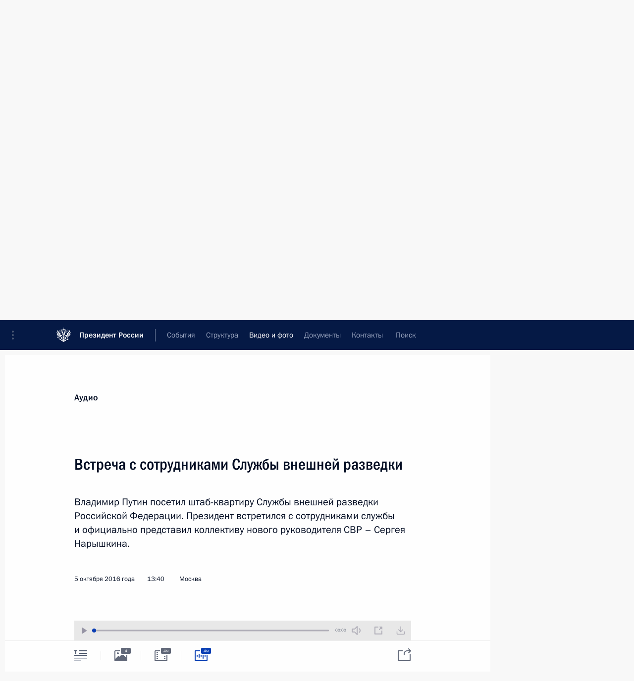

--- FILE ---
content_type: image/svg+xml
request_url: http://www.kremlin.ru/static/img/svg/select.svg
body_size: 221
content:
<svg xmlns="http://www.w3.org/2000/svg" width="12" height="7"><path fill="#B9BEC8" fill-rule="evenodd" d="M5.995 4.581l-4.288 -4.288c-0.391 -0.391 -1.024 -0.391 -1.414 0c-0.391 0.391 -0.391 1.024 0 1.414l5 5c0.391 0.391 1.024 0.391 1.414 0l5 -5c0.391 -0.391 0.391 -1.024 0 -1.414c-0.391 -0.391 -1.024 -0.391 -1.414 0l-4.297 4.288z"/></svg>